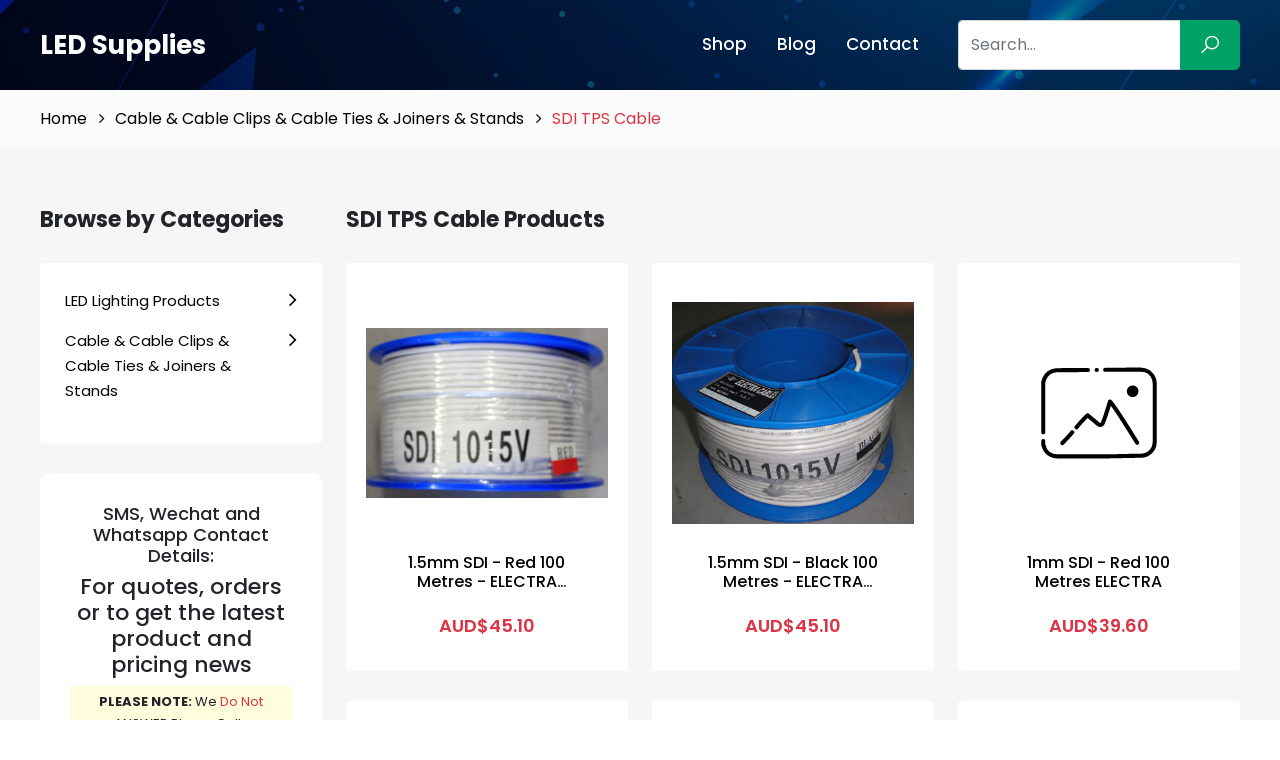

--- FILE ---
content_type: text/html; charset=UTF-8
request_url: https://ledsupplier.net.au/category/sdi-tps-cable
body_size: 10228
content:
<!DOCTYPE html>
<html lang="en">

<head>
    <meta charset="utf-8">
    <meta http-equiv="X-UA-Compatible" content="IE=edge">
    <meta name="viewport" content="width=device-width, initial-scale=1, maximum-scale=1">
    <meta name="author" content="Design and Code by ProximateSolutions.com">
    <meta name="csrf-token" content="YK5wQmrM7VJxovZuZRW1lSdc6anAHqWQTyj4dLEE">
                                    <title>SDI TPS Cable</title>
            <meta name="description" content="">
                <link rel="icon" href="https://ledsupplier.net.au/app-assets/frontend/images/favicon.svg" type="image/*" sizes="16x16">
    <link href="https://cdn.jsdelivr.net/npm/bootstrap@5.2.0/dist/css/bootstrap.min.css" rel="stylesheet">
    <link href="https://fonts.googleapis.com/css2?family=Poppins:wght@100;200;300;400;500;600;700;800;900&display=swap"rel="stylesheet">
    <link rel="stylesheet" href="https://cdnjs.cloudflare.com/ajax/libs/font-awesome/4.7.0/css/font-awesome.min.css" />
    <link rel="stylesheet" href="https://cdnjs.cloudflare.com/ajax/libs/line-awesome/1.3.0/line-awesome/css/line-awesome.min.css" />
    <link rel="stylesheet" href="https://cdnjs.cloudflare.com/ajax/libs/OwlCarousel2/2.3.4/assets/owl.carousel.min.css">
    <link rel="stylesheet" href="https://ledsupplier.net.au/app-assets/frontend/style.css">
    <link rel="stylesheet" href="https://ledsupplier.net.au/app-assets/frontend/css/responsive.css">
    <link rel="canonical" href="https://ledsupplier.net.au/category/sdi-tps-cable" />
    </head>

<body>

    <div class="menu_overlay" style="display:none;"></div>
    <div class="mobile_menu_wrap">
        <a href="javascript:;" class="menu_close"><i class="la la-close"></i></a>
        <ul class="mobile_menu">
            <li><a href="/store">Shop</a></li><li><a href="https://ledsupplier.net.au/blog">Blog</a></li><li><a href="https://ledsupplier.net.au/contact">Contact</a></li>
            <li>
                <a href="javascript:;">Categories</a>
                <ul>
                                                        <li> <a href="https://ledsupplier.net.au/category/led-lighting-products">LED Lighting Products</a>
                                                    <ul>
                                                                    <li> <a
                                            href="https://ledsupplier.net.au/category/dimming-by-wall-switch-led-downlights">Dimming By Wall Switch LED Downlights</a>
                                                                            </li>
                                                                    <li> <a
                                            href="https://ledsupplier.net.au/category/downlights-with-inbuilt-sensor">Downlights with INBUILT SENSOR</a>
                                                                            </li>
                                                                    <li> <a
                                            href="https://ledsupplier.net.au/category/24v-low-voltage-exits-weatherproof-battens-emergency-fittings">24v Low Voltage EXITS, Weatherproof Battens &amp; Emergency Fittings</a>
                                                                            </li>
                                                                    <li> <a
                                            href="https://ledsupplier.net.au/category/bluetooth-wifi-smart-lighting-products-1">Bluetooth &amp; Wifi Smart Lighting Products</a>
                                                                            </li>
                                                                    <li> <a
                                            href="https://ledsupplier.net.au/category/cabinet-lights">Cabinet Lights</a>
                                                                            </li>
                                                                    <li> <a
                                            href="https://ledsupplier.net.au/category/led-par20-par30-par38-lamp">LED PAR20, PAR30 &amp; PAR38 LAMP</a>
                                                                            </li>
                                                                    <li> <a
                                            href="https://ledsupplier.net.au/category/led-drivers">LED Drivers</a>
                                                                            </li>
                                                                    <li> <a
                                            href="https://ledsupplier.net.au/category/led-wall-bunker-lightsstep-lights-2360bkww-2360bkdl">LED Wall Bunker Lights/Step Lights 2360BK/WW &amp; 2360BK/DL</a>
                                                                            </li>
                                                                    <li> <a
                                            href="https://ledsupplier.net.au/category/90-120mm-universal-cutout-downlights">90-120mm Universal Cutout Downlights</a>
                                                                            </li>
                                                                    <li> <a
                                            href="https://ledsupplier.net.au/category/square-led-downlights-90mm-cut">Square LED Downlights 90mm Cut</a>
                                                                            </li>
                                                                    <li> <a
                                            href="https://ledsupplier.net.au/category/led-street-lights">LED Street Lights</a>
                                                                            </li>
                                                                    <li> <a
                                            href="https://ledsupplier.net.au/category/led-module">LED Module</a>
                                                                            </li>
                                                                    <li> <a
                                            href="https://ledsupplier.net.au/category/led-outdoor-garden-lighting">LED Outdoor Garden Lighting</a>
                                                                            </li>
                                                                    <li> <a
                                            href="https://ledsupplier.net.au/category/cob-led-downlights">COB LED Downlights</a>
                                                                            </li>
                                                                    <li> <a
                                            href="https://ledsupplier.net.au/category/led-panel-lights">LED Panel Lights</a>
                                                                            </li>
                                                                    <li> <a
                                            href="https://ledsupplier.net.au/category/led-filament-light-bulbs">LED Filament Light Bulbs </a>
                                                                            </li>
                                                                    <li> <a
                                            href="https://ledsupplier.net.au/category/2-foot-4-foot-led-battens">2 Foot &amp; 4 FOOT LED Battens</a>
                                                                            </li>
                                                                    <li> <a
                                            href="https://ledsupplier.net.au/category/led-highbay">LED Highbay</a>
                                                                            </li>
                                                                    <li> <a
                                            href="https://ledsupplier.net.au/category/led-track-lights-dimmable">LED TRACK LIGHTS (DIMMABLE)</a>
                                                                            </li>
                                                                    <li> <a
                                            href="https://ledsupplier.net.au/category/90mm-cut-out-10w-samsung-led-chip-dimmable-led-downlights">90mm CUT-OUT - 10w Samsung LED Chip DIMMABLE LED Downlights</a>
                                                                            </li>
                                                                    <li> <a
                                            href="https://ledsupplier.net.au/category/light-dimmers">Light Dimmers</a>
                                                                            </li>
                                                                    <li> <a
                                            href="https://ledsupplier.net.au/category/240v-gu10-led-globes-and-kits">240v GU10 LED Globes and Kits</a>
                                                                            </li>
                                                                    <li> <a
                                            href="https://ledsupplier.net.au/category/12v-mr16-led-lamps-and-kits">12v MR16 LED Lamps and Kits</a>
                                                                            </li>
                                                                    <li> <a
                                            href="https://ledsupplier.net.au/category/surface-mount-led-downlights">Surface Mount LED Downlights</a>
                                                                            </li>
                                                                    <li> <a
                                            href="https://ledsupplier.net.au/category/70mm-80mm-cut-out-10w-samsung-chip-dimmable-led-downlights">70mm &amp; 80mm CUT OUT - 10w Samsung Chip Dimmable LED Downlights</a>
                                                                            </li>
                                                                    <li> <a
                                            href="https://ledsupplier.net.au/category/15w-gimble-samsung-chip-led-downlights">15w *GIMBLE* Samsung CHIP LED Downlights</a>
                                                                            </li>
                                                                    <li> <a
                                            href="https://ledsupplier.net.au/category/led-flexible-neon-strip-lights">LED Flexible NEON Strip Lights</a>
                                                                            </li>
                                                                    <li> <a
                                            href="https://ledsupplier.net.au/category/commercial-use-high-lumen-output-led-downlights">Large Cutout / High Lumen Output LED Downlights</a>
                                                                            </li>
                                                                    <li> <a
                                            href="https://ledsupplier.net.au/category/12w-bridgelux-chip-previous-gen-was-samsung-chip-dimmable-led-downlights">12w Bridgelux Chip (Previous Gen was Samsung Chip) Dimmable LED Downlights</a>
                                                                            </li>
                                                                    <li> <a
                                            href="https://ledsupplier.net.au/category/tri-colour-economy-dimmable-led-fitting-12v-ip44-rated">TRI COLOUR &amp; ECONOMY DIMMABLE LED Fitting IP44 RATED</a>
                                                                            </li>
                                                                    <li> <a
                                            href="https://ledsupplier.net.au/category/led-oyster-light-fittings-conversion-kits">LED Oyster Light Fittings &amp; Conversion Kits</a>
                                                                            </li>
                                                                    <li> <a
                                            href="https://ledsupplier.net.au/category/t8-led-tubes-60cm-120cm">T8 LED Tubes (60cm &amp; 120cm)</a>
                                                                            </li>
                                                                    <li> <a
                                            href="https://ledsupplier.net.au/category/edison-screw-e27e14-and-bayonet-b22b15-led-bulbs">Edison Screw E27/E14 And Bayonet B22/B15 LED Bulbs</a>
                                                                            </li>
                                                                    <li> <a
                                            href="https://ledsupplier.net.au/category/led-outdoor-flood-lights-sensor-lights">LED Outdoor Flood Lights &amp; Sensor Lights</a>
                                                                            </li>
                                                                    <li> <a
                                            href="https://ledsupplier.net.au/category/led-strip-lights">LED SMD/COB Strip Lights</a>
                                                                            </li>
                                                                    <li> <a
                                            href="https://ledsupplier.net.au/category/13w-bridgelux-chip-previous-gen-was-samsung-chip-dimmable-led-downlights">13w Bridgelux Chip (Previous Gen was Samsung Chip) Dimmable LED Downlights</a>
                                                                            </li>
                                                            </ul>
                                            </li>
                                    <li> <a href="https://ledsupplier.net.au/category/cable-cable-clips-cable-ties-joiners">Cable &amp; Cable Clips &amp; Cable Ties &amp; Joiners &amp; Stands</a>
                                                    <ul>
                                                                    <li> <a
                                            href="https://ledsupplier.net.au/category/vsd-variable-speed-drive-cable">VSD Variable Speed Drive Cable</a>
                                                                            </li>
                                                                    <li> <a
                                            href="https://ledsupplier.net.au/category/audio-figure-8-security-cable">Audio, Figure 8 &amp; Security Cable</a>
                                                                            </li>
                                                                    <li> <a
                                            href="https://ledsupplier.net.au/category/orange-circular-cable">Orange Circular Cable</a>
                                                                            </li>
                                                                    <li> <a
                                            href="https://ledsupplier.net.au/category/building-earth-wire">Building / Earth Wire</a>
                                                                            </li>
                                                                    <li> <a
                                            href="https://ledsupplier.net.au/category/garden-light-cable">Garden Light Cable</a>
                                                                            </li>
                                                                    <li> <a
                                            href="https://ledsupplier.net.au/category/solar-cable">Solar Cable </a>
                                                                            </li>
                                                                    <li> <a
                                            href="https://ledsupplier.net.au/category/pillar-boxbase-kit"> Pillar Box/Base Kit &amp; Earth Pits</a>
                                                                            </li>
                                                                    <li> <a
                                            href="https://ledsupplier.net.au/category/cable-stands">Cable Stands</a>
                                                                            </li>
                                                                    <li> <a
                                            href="https://ledsupplier.net.au/category/cable-covers-surface-mounted-1">CABLE Covers Surface Mounted</a>
                                                                            </li>
                                                                    <li> <a
                                            href="https://ledsupplier.net.au/category/fire-control-cable">Fire Control Cable</a>
                                                                            </li>
                                                                    <li> <a
                                            href="https://ledsupplier.net.au/category/gas-cable">GAS CABLE</a>
                                                                            </li>
                                                                    <li> <a
                                            href="https://ledsupplier.net.au/category/underground-cable-joiners">Underground Cable Joiners</a>
                                                                            </li>
                                                                    <li> <a
                                            href="https://ledsupplier.net.au/category/jack-chain">Jack Chain</a>
                                                                            </li>
                                                                    <li> <a
                                            href="https://ledsupplier.net.au/category/nylon-cable-glands">Nylon Cable Glands</a>
                                                                            </li>
                                                                    <li> <a
                                            href="https://ledsupplier.net.au/category/male-female-bushes">Male &amp; Female Bushes</a>
                                                                            </li>
                                                                    <li> <a
                                            href="https://ledsupplier.net.au/category/telephone-cat5e-cat6-communications-data-cable">Telephone, Cat5e, Cat6 Communications &amp; Data Cable</a>
                                                                            </li>
                                                                    <li> <a
                                            href="https://ledsupplier.net.au/category/rg6-rg11-quadshield-tv-antenna-coaxial-cable">RG6, RG11 Quadshield TV Antenna Coaxial Cable</a>
                                                                            </li>
                                                                    <li> <a
                                            href="https://ledsupplier.net.au/category/velcro-cable-ties">Velcro Cable Ties</a>
                                                                            </li>
                                                                    <li> <a
                                            href="https://ledsupplier.net.au/category/flexible-aluminium-cable">Flexible Aluminium Cable</a>
                                                                            </li>
                                                                    <li> <a
                                            href="https://ledsupplier.net.au/category/flexible-multi-core-cables">Flexible Multi-Core Cables</a>
                                                                            </li>
                                                                    <li> <a
                                            href="https://ledsupplier.net.au/category/screened-data-instrumentation-cable">Screened Data &amp; Instrumentation Cable</a>
                                                                            </li>
                                                                    <li> <a
                                            href="https://ledsupplier.net.au/category/2-core-4-core-6-core-security-alarm-cable">2 Core, 4 Core, 6 Core Security / Alarm Cable</a>
                                                                            </li>
                                                                    <li> <a
                                            href="https://ledsupplier.net.au/category/rg59-cable">RG59 Cable</a>
                                                                            </li>
                                                                    <li> <a
                                            href="https://ledsupplier.net.au/category/xlpe-cable">XLPE Cable</a>
                                                                            </li>
                                                                    <li> <a
                                            href="https://ledsupplier.net.au/category/sdi-tps-cable">SDI TPS Cable</a>
                                                                            </li>
                                                                    <li> <a
                                            href="https://ledsupplier.net.au/category/twin-earth-tps-cable">Twin &amp; Earth TPS Cable</a>
                                                                            </li>
                                                                    <li> <a
                                            href="https://ledsupplier.net.au/category/twins-tps-cable">Twins TPS Cable</a>
                                                                            </li>
                                                                    <li> <a
                                            href="https://ledsupplier.net.au/category/cable-ties-accessories">Cable Ties &amp; Accessories</a>
                                                                            </li>
                                                                    <li> <a
                                            href="https://ledsupplier.net.au/category/cable-clips">Cable Clips</a>
                                                                            </li>
                                                            </ul>
                                            </li>
                                </ul>
            </li>

        </ul>
    </div>
        <header class="inner_header"
            style="background-image:url(https://ledsupplier.net.au/app-assets/frontend/images/banner.jpg);">
                                                    <div class="menubar">
                <div class="container-fluid">
                    <div id="mob-nav"></div>
                    <div class="row">
                        <div class="col-lg-6">
                            <div id="menu" class="d-none d-lg-block">
                                <ul>
                                    <li><a href="/store">Shop</a></li><li><a href="https://ledsupplier.net.au/blog">Blog</a></li><li><a href="https://ledsupplier.net.au/contact">Contact</a></li>
                                </ul>
                            </div>
                        </div>
                        <div class="col-xxl-2 col-lg-3 col-7 align-self-center order-lg-first">
                            <div class="logo">
                                <a href="/">LED Supplies</a>
                            </div>
                        </div>
                        <div class="col-xxl-4 col-lg-3 col-5">
                            <div class="top_right_wrapper">
                                <ul class="top_right d-block d-lg-none">
                                    
                                    <li>
                                        <a href="javascript:;" class="open_search"><i class="las la-search"></i></a>
                                    </li>
                                    <li>
						                <a href="javascript:;" class="menu_open"><i class="la la-bars"></i></a>
                                    </li>
                                </ul>
                                <div class="search_wrapper">
                                    <div class="input-group">
                                        <input type="text" class="form-control" placeholder="Search..."
                                            name="autocomplete" id="autocomplete">
                                        <div class="input-group-append">
                                            <button type="button" class="btn btn-success"><i
                                                    class="las la-search"></i></button>
                                        </div>
                                    </div>
                                    <div class="search_results_wrapper" style="display: none;">
                                        <ul id="search_results_wrapper"></ul>
                                    </div>
                                </div>
                            </div>
                        </div>
                    </div>
                </div>
            </div>
        </header>

        
    <div class="breadcrumbs_inner">
        <div class="container-fluid">
            <ul class="breadcrumbs">
                <li><a href="/">Home</a></li>
                                                        <li><a href="https://ledsupplier.net.au/category/cable-cable-clips-cable-ties-joiners">Cable &amp; Cable Clips &amp; Cable Ties &amp; Joiners &amp; Stands</a></li>
                                <li>SDI TPS Cable</li>
            </ul>
        </div>
    </div>
    <section class="shop_wrapper">
        <div class="container-fluid">
            <div class="row">
                <div class="col-lg-9">

                    
                    <div class="row compact_row">
                                                    <h1 class="sec_heading_left h4">SDI TPS Cable Products</h1>
                                                                            <div class="col-lg-4 col-6">
                                <div class="product_box">
        <div class="product_thumb">
        <a href="https://ledsupplier.net.au/sdi-tps-cable/15mm-sdi-red-100-metres-electra-sdi1015v-red">
            <img src="https://agmelectrical.com.au/images/detailed/1/SDI1015V.jpg" onerror="this.src='https://ledsupplier.net.au/app-assets/frontend/images/placeholder.svg'" title="1.5mm SDI - Red 100 Metres - ELECTRA SDI1015V-RED" alt="1.5mm SDI - Red 100 Metres - ELECTRA SDI1015V-RED">
        </a>
    </div>
    <div class="product_info">
        <h6><a
                href="https://ledsupplier.net.au/sdi-tps-cable/15mm-sdi-red-100-metres-electra-sdi1015v-red">1.5mm SDI - Red 100 Metres - ELECTRA SDI1015V-RED</a>
        </h6>
        <div class="price_wrapper">
            AUD$45.10
                    </div>
    </div>
</div>
                            </div>
                                                    <div class="col-lg-4 col-6">
                                <div class="product_box">
        <div class="product_thumb">
        <a href="https://ledsupplier.net.au/sdi-tps-cable/15mm-sdi-black-100-metres-electra-sdi1015v-black">
            <img src="https://agmelectrical.com.au/images/detailed/1/SDI1015VB.jpg" onerror="this.src='https://ledsupplier.net.au/app-assets/frontend/images/placeholder.svg'" title="1.5mm SDI - Black 100 Metres - ELECTRA SDI1015V-BLACK" alt="1.5mm SDI - Black 100 Metres - ELECTRA SDI1015V-BLACK">
        </a>
    </div>
    <div class="product_info">
        <h6><a
                href="https://ledsupplier.net.au/sdi-tps-cable/15mm-sdi-black-100-metres-electra-sdi1015v-black">1.5mm SDI - Black 100 Metres - ELECTRA SDI1015V-BLACK</a>
        </h6>
        <div class="price_wrapper">
            AUD$45.10
                    </div>
    </div>
</div>
                            </div>
                                                    <div class="col-lg-4 col-6">
                                <div class="product_box">
        <div class="product_thumb">
        <a href="https://ledsupplier.net.au/sdi-tps-cable/1mm-sdi-red-100-metres-electra">
            <img src="" onerror="this.src='https://ledsupplier.net.au/app-assets/frontend/images/placeholder.svg'" title="1mm SDI - Red 100 Metres ELECTRA" alt="1mm SDI - Red 100 Metres ELECTRA">
        </a>
    </div>
    <div class="product_info">
        <h6><a
                href="https://ledsupplier.net.au/sdi-tps-cable/1mm-sdi-red-100-metres-electra">1mm SDI - Red 100 Metres ELECTRA</a>
        </h6>
        <div class="price_wrapper">
            AUD$39.60
                    </div>
    </div>
</div>
                            </div>
                                                    <div class="col-lg-4 col-6">
                                <div class="product_box">
        <div class="product_thumb">
        <a href="https://ledsupplier.net.au/sdi-tps-cable/25mm-sdi-red-100-metres-electra">
            <img src="https://agmelectrical.com.au/images/detailed/1/SDI1025V.jpg" onerror="this.src='https://ledsupplier.net.au/app-assets/frontend/images/placeholder.svg'" title="2.5mm SDI - Red 100 Metres ELECTRA" alt="2.5mm SDI - Red 100 Metres ELECTRA">
        </a>
    </div>
    <div class="product_info">
        <h6><a
                href="https://ledsupplier.net.au/sdi-tps-cable/25mm-sdi-red-100-metres-electra">2.5mm SDI - Red 100 Metres ELECTRA</a>
        </h6>
        <div class="price_wrapper">
            AUD$74.80
                    </div>
    </div>
</div>
                            </div>
                                                    <div class="col-lg-4 col-6">
                                <div class="product_box">
        <div class="product_thumb">
        <a href="https://ledsupplier.net.au/sdi-tps-cable/4mm-sdi-red-100-metres-electra">
            <img src="https://agmelectrical.com.au/images/detailed/2/SDI1040V.jpg" onerror="this.src='https://ledsupplier.net.au/app-assets/frontend/images/placeholder.svg'" title="4mm SDI - Red 100 Metres ELECTRA" alt="4mm SDI - Red 100 Metres ELECTRA">
        </a>
    </div>
    <div class="product_info">
        <h6><a
                href="https://ledsupplier.net.au/sdi-tps-cable/4mm-sdi-red-100-metres-electra">4mm SDI - Red 100 Metres ELECTRA</a>
        </h6>
        <div class="price_wrapper">
            AUD$131.45
                    </div>
    </div>
</div>
                            </div>
                                                    <div class="col-lg-4 col-6">
                                <div class="product_box">
        <div class="product_thumb">
        <a href="https://ledsupplier.net.au/sdi-tps-cable/25mm-sdi-black-100-metres-electra">
            <img src="https://agmelectrical.com.au/images/detailed/1/SDI1025VB.jpg" onerror="this.src='https://ledsupplier.net.au/app-assets/frontend/images/placeholder.svg'" title="2.5mm SDI - Black 100 Metres ELECTRA" alt="2.5mm SDI - Black 100 Metres ELECTRA">
        </a>
    </div>
    <div class="product_info">
        <h6><a
                href="https://ledsupplier.net.au/sdi-tps-cable/25mm-sdi-black-100-metres-electra">2.5mm SDI - Black 100 Metres ELECTRA</a>
        </h6>
        <div class="price_wrapper">
            AUD$74.80
                    </div>
    </div>
</div>
                            </div>
                                                    <div class="col-lg-4 col-6">
                                <div class="product_box">
        <div class="product_thumb">
        <a href="https://ledsupplier.net.au/sdi-tps-cable/6mm-sdi-red-100-metres-electra">
            <img src="https://agmelectrical.com.au/images/detailed/2/SDI1060V.jpg" onerror="this.src='https://ledsupplier.net.au/app-assets/frontend/images/placeholder.svg'" title="6mm SDI - Red 100 Metres ELECTRA" alt="6mm SDI - Red 100 Metres ELECTRA">
        </a>
    </div>
    <div class="product_info">
        <h6><a
                href="https://ledsupplier.net.au/sdi-tps-cable/6mm-sdi-red-100-metres-electra">6mm SDI - Red 100 Metres ELECTRA</a>
        </h6>
        <div class="price_wrapper">
            AUD$178.75
                    </div>
    </div>
</div>
                            </div>
                                                    <div class="col-lg-4 col-6">
                                <div class="product_box">
        <div class="product_thumb">
        <a href="https://ledsupplier.net.au/sdi-tps-cable/6mm-sdi-black-100-metres-electra">
            <img src="https://agmelectrical.com.au/images/detailed/2/SDI1060VB.jpg" onerror="this.src='https://ledsupplier.net.au/app-assets/frontend/images/placeholder.svg'" title="6mm SDI - Black 100 Metres ELECTRA" alt="6mm SDI - Black 100 Metres ELECTRA">
        </a>
    </div>
    <div class="product_info">
        <h6><a
                href="https://ledsupplier.net.au/sdi-tps-cable/6mm-sdi-black-100-metres-electra">6mm SDI - Black 100 Metres ELECTRA</a>
        </h6>
        <div class="price_wrapper">
            AUD$178.75
                            <del>AUD$200.00</del>
                    </div>
    </div>
</div>
                            </div>
                                                    <div class="col-lg-4 col-6">
                                <div class="product_box">
        <div class="product_thumb">
        <a href="https://ledsupplier.net.au/sdi-tps-cable/10mm-sdi-red-100-metres-electra">
            <img src="https://agmelectrical.com.au/images/detailed/2/SDI1100V.jpg" onerror="this.src='https://ledsupplier.net.au/app-assets/frontend/images/placeholder.svg'" title="10mm SDI - Red 100 Metres ELECTRA" alt="10mm SDI - Red 100 Metres ELECTRA">
        </a>
    </div>
    <div class="product_info">
        <h6><a
                href="https://ledsupplier.net.au/sdi-tps-cable/10mm-sdi-red-100-metres-electra">10mm SDI - Red 100 Metres ELECTRA</a>
        </h6>
        <div class="price_wrapper">
            AUD$293.70
                    </div>
    </div>
</div>
                            </div>
                                                    <div class="col-lg-4 col-6">
                                <div class="product_box">
        <div class="product_thumb">
        <a href="https://ledsupplier.net.au/sdi-tps-cable/16mm-sdi-red-100-metres-electra">
            <img src="https://agmelectrical.com.au/images/detailed/2/SDI1160V.jpg" onerror="this.src='https://ledsupplier.net.au/app-assets/frontend/images/placeholder.svg'" title="16mm SDI - Red 100 Metres ELECTRA" alt="16mm SDI - Red 100 Metres ELECTRA">
        </a>
    </div>
    <div class="product_info">
        <h6><a
                href="https://ledsupplier.net.au/sdi-tps-cable/16mm-sdi-red-100-metres-electra">16mm SDI - Red 100 Metres ELECTRA</a>
        </h6>
        <div class="price_wrapper">
            AUD$407.55
                    </div>
    </div>
</div>
                            </div>
                                                    <div class="col-lg-4 col-6">
                                <div class="product_box">
        <div class="product_thumb">
        <a href="https://ledsupplier.net.au/sdi-tps-cable/16mm-sdi-black-100-metres-electra">
            <img src="https://agmelectrical.com.au/images/detailed/2/SDI1160VB.jpg" onerror="this.src='https://ledsupplier.net.au/app-assets/frontend/images/placeholder.svg'" title="16mm SDI - Black 100 Metres ELECTRA" alt="16mm SDI - Black 100 Metres ELECTRA">
        </a>
    </div>
    <div class="product_info">
        <h6><a
                href="https://ledsupplier.net.au/sdi-tps-cable/16mm-sdi-black-100-metres-electra">16mm SDI - Black 100 Metres ELECTRA</a>
        </h6>
        <div class="price_wrapper">
            AUD$407.55
                    </div>
    </div>
</div>
                            </div>
                                                    <div class="col-lg-4 col-6">
                                <div class="product_box">
        <div class="product_thumb">
        <a href="https://ledsupplier.net.au/sdi-tps-cable/1mm-sdi-black-100-metres-electra">
            <img src="" onerror="this.src='https://ledsupplier.net.au/app-assets/frontend/images/placeholder.svg'" title="1mm SDI - Black 100 Metres ELECTRA" alt="1mm SDI - Black 100 Metres ELECTRA">
        </a>
    </div>
    <div class="product_info">
        <h6><a
                href="https://ledsupplier.net.au/sdi-tps-cable/1mm-sdi-black-100-metres-electra">1mm SDI - Black 100 Metres ELECTRA</a>
        </h6>
        <div class="price_wrapper">
            AUD$0.00
                    </div>
    </div>
</div>
                            </div>
                                                    <div class="col-lg-4 col-6">
                                <div class="product_box">
        <div class="product_thumb">
        <a href="https://ledsupplier.net.au/sdi-tps-cable/15mm-sdi-white-100-metres-electra-sdi1015v-white">
            <img src="" onerror="this.src='https://ledsupplier.net.au/app-assets/frontend/images/placeholder.svg'" title="1.5mm SDI - White 100 Metres - ELECTRA SDI1015V-White" alt="1.5mm SDI - White 100 Metres - ELECTRA SDI1015V-White">
        </a>
    </div>
    <div class="product_info">
        <h6><a
                href="https://ledsupplier.net.au/sdi-tps-cable/15mm-sdi-white-100-metres-electra-sdi1015v-white">1.5mm SDI - White 100 Metres - ELECTRA SDI1015V-White</a>
        </h6>
        <div class="price_wrapper">
            AUD$45.10
                    </div>
    </div>
</div>
                            </div>
                                                    <div class="col-lg-4 col-6">
                                <div class="product_box">
        <div class="product_thumb">
        <a href="https://ledsupplier.net.au/sdi-tps-cable/4mm-sdi-black-100-metres-electra">
            <img src="https://agmelectrical.com.au/images/detailed/2/31241_SDI1040V.jpg" onerror="this.src='https://ledsupplier.net.au/app-assets/frontend/images/placeholder.svg'" title="4mm SDI - Black 100 Metres ELECTRA" alt="4mm SDI - Black 100 Metres ELECTRA">
        </a>
    </div>
    <div class="product_info">
        <h6><a
                href="https://ledsupplier.net.au/sdi-tps-cable/4mm-sdi-black-100-metres-electra">4mm SDI - Black 100 Metres ELECTRA</a>
        </h6>
        <div class="price_wrapper">
            AUD$131.45
                    </div>
    </div>
</div>
                            </div>
                                                    <div class="col-lg-4 col-6">
                                <div class="product_box">
        <div class="product_thumb">
        <a href="https://ledsupplier.net.au/sdi-tps-cable/10mm-sdi-black-100-metres-electra">
            <img src="https://agmelectrical.com.au/images/detailed/2/31242_SDI1100V.jpg" onerror="this.src='https://ledsupplier.net.au/app-assets/frontend/images/placeholder.svg'" title="10mm SDI - Black 100 Metres ELECTRA" alt="10mm SDI - Black 100 Metres ELECTRA">
        </a>
    </div>
    <div class="product_info">
        <h6><a
                href="https://ledsupplier.net.au/sdi-tps-cable/10mm-sdi-black-100-metres-electra">10mm SDI - Black 100 Metres ELECTRA</a>
        </h6>
        <div class="price_wrapper">
            AUD$293.70
                    </div>
    </div>
</div>
                            </div>
                                                    <div class="col-lg-4 col-6">
                                <div class="product_box">
        <div class="product_thumb">
        <a href="https://ledsupplier.net.au/sdi-tps-cable/25mm-sdi-black-100-metres-electra-1">
            <img src="" onerror="this.src='https://ledsupplier.net.au/app-assets/frontend/images/placeholder.svg'" title="25mm SDI - Black 100 Metres ELECTRA" alt="25mm SDI - Black 100 Metres ELECTRA">
        </a>
    </div>
    <div class="product_info">
        <h6><a
                href="https://ledsupplier.net.au/sdi-tps-cable/25mm-sdi-black-100-metres-electra-1">25mm SDI - Black 100 Metres ELECTRA</a>
        </h6>
        <div class="price_wrapper">
            AUD$0.00
                    </div>
    </div>
</div>
                            </div>
                                                    <div class="col-lg-4 col-6">
                                <div class="product_box">
        <div class="product_thumb">
        <a href="https://ledsupplier.net.au/sdi-tps-cable/35mm-sdi-red-100-metres-electra">
            <img src="" onerror="this.src='https://ledsupplier.net.au/app-assets/frontend/images/placeholder.svg'" title="35mm SDI - Red 100 Metres ELECTRA" alt="35mm SDI - Red 100 Metres ELECTRA">
        </a>
    </div>
    <div class="product_info">
        <h6><a
                href="https://ledsupplier.net.au/sdi-tps-cable/35mm-sdi-red-100-metres-electra">35mm SDI - Red 100 Metres ELECTRA</a>
        </h6>
        <div class="price_wrapper">
            AUD$0.00
                    </div>
    </div>
</div>
                            </div>
                                                    <div class="col-lg-4 col-6">
                                <div class="product_box">
        <div class="product_thumb">
        <a href="https://ledsupplier.net.au/sdi-tps-cable/25mm-sdi-red-100-metres-electra-1">
            <img src="" onerror="this.src='https://ledsupplier.net.au/app-assets/frontend/images/placeholder.svg'" title="25mm SDI - Red 100 Metres ELECTRA" alt="25mm SDI - Red 100 Metres ELECTRA">
        </a>
    </div>
    <div class="product_info">
        <h6><a
                href="https://ledsupplier.net.au/sdi-tps-cable/25mm-sdi-red-100-metres-electra-1">25mm SDI - Red 100 Metres ELECTRA</a>
        </h6>
        <div class="price_wrapper">
            AUD$0.00
                    </div>
    </div>
</div>
                            </div>
                                                    <div class="col-lg-4 col-6">
                                <div class="product_box">
        <div class="product_thumb">
        <a href="https://ledsupplier.net.au/sdi-tps-cable/50mm-sdi-black-100-metres-electra">
            <img src="" onerror="this.src='https://ledsupplier.net.au/app-assets/frontend/images/placeholder.svg'" title="50mm SDI - Black 100 Metres ELECTRA" alt="50mm SDI - Black 100 Metres ELECTRA">
        </a>
    </div>
    <div class="product_info">
        <h6><a
                href="https://ledsupplier.net.au/sdi-tps-cable/50mm-sdi-black-100-metres-electra">50mm SDI - Black 100 Metres ELECTRA</a>
        </h6>
        <div class="price_wrapper">
            AUD$0.00
                    </div>
    </div>
</div>
                            </div>
                                                    <div class="col-lg-4 col-6">
                                <div class="product_box">
        <div class="product_thumb">
        <a href="https://ledsupplier.net.au/sdi-tps-cable/50mm-sdi-red-100-metres-electra">
            <img src="" onerror="this.src='https://ledsupplier.net.au/app-assets/frontend/images/placeholder.svg'" title="50mm SDI - RED 100 Metres ELECTRA" alt="50mm SDI - RED 100 Metres ELECTRA">
        </a>
    </div>
    <div class="product_info">
        <h6><a
                href="https://ledsupplier.net.au/sdi-tps-cable/50mm-sdi-red-100-metres-electra">50mm SDI - RED 100 Metres ELECTRA</a>
        </h6>
        <div class="price_wrapper">
            AUD$0.00
                    </div>
    </div>
</div>
                            </div>
                                                    <div class="col-lg-4 col-6">
                                <div class="product_box">
        <div class="product_thumb">
        <a href="https://ledsupplier.net.au/sdi-tps-cable/35mm-sdi-black-100-metres-electra">
            <img src="" onerror="this.src='https://ledsupplier.net.au/app-assets/frontend/images/placeholder.svg'" title="35mm SDI - Black 100 Metres ELECTRA" alt="35mm SDI - Black 100 Metres ELECTRA">
        </a>
    </div>
    <div class="product_info">
        <h6><a
                href="https://ledsupplier.net.au/sdi-tps-cable/35mm-sdi-black-100-metres-electra">35mm SDI - Black 100 Metres ELECTRA</a>
        </h6>
        <div class="price_wrapper">
            AUD$0.00
                    </div>
    </div>
</div>
                            </div>
                                                    <div class="col-lg-4 col-6">
                                <div class="product_box">
        <div class="product_thumb">
        <a href="https://ledsupplier.net.au/sdi-tps-cable/70mm-sdi-black-100-metres-electra">
            <img src="" onerror="this.src='https://ledsupplier.net.au/app-assets/frontend/images/placeholder.svg'" title="70mm SDI - BLACK 100 Metres ELECTRA" alt="70mm SDI - BLACK 100 Metres ELECTRA">
        </a>
    </div>
    <div class="product_info">
        <h6><a
                href="https://ledsupplier.net.au/sdi-tps-cable/70mm-sdi-black-100-metres-electra">70mm SDI - BLACK 100 Metres ELECTRA</a>
        </h6>
        <div class="price_wrapper">
            AUD$0.00
                    </div>
    </div>
</div>
                            </div>
                                                    <div class="col-lg-4 col-6">
                                <div class="product_box">
        <div class="product_thumb">
        <a href="https://ledsupplier.net.au/sdi-tps-cable/70mm-sdi-red-100-metres-electra">
            <img src="" onerror="this.src='https://ledsupplier.net.au/app-assets/frontend/images/placeholder.svg'" title="70mm SDI - RED 100 Metres ELECTRA" alt="70mm SDI - RED 100 Metres ELECTRA">
        </a>
    </div>
    <div class="product_info">
        <h6><a
                href="https://ledsupplier.net.au/sdi-tps-cable/70mm-sdi-red-100-metres-electra">70mm SDI - RED 100 Metres ELECTRA</a>
        </h6>
        <div class="price_wrapper">
            AUD$0.00
                    </div>
    </div>
</div>
                            </div>
                                                    <div class="col-lg-4 col-6">
                                <div class="product_box">
        <div class="product_thumb">
        <a href="https://ledsupplier.net.au/sdi-tps-cable/95mm-sdi-black-100-metres-electra">
            <img src="" onerror="this.src='https://ledsupplier.net.au/app-assets/frontend/images/placeholder.svg'" title="95mm SDI - BLACK 100 Metres ELECTRA" alt="95mm SDI - BLACK 100 Metres ELECTRA">
        </a>
    </div>
    <div class="product_info">
        <h6><a
                href="https://ledsupplier.net.au/sdi-tps-cable/95mm-sdi-black-100-metres-electra">95mm SDI - BLACK 100 Metres ELECTRA</a>
        </h6>
        <div class="price_wrapper">
            AUD$0.00
                    </div>
    </div>
</div>
                            </div>
                                                    <div class="col-lg-4 col-6">
                                <div class="product_box">
        <div class="product_thumb">
        <a href="https://ledsupplier.net.au/sdi-tps-cable/95mm-sdi-red-100-metres-electra">
            <img src="" onerror="this.src='https://ledsupplier.net.au/app-assets/frontend/images/placeholder.svg'" title="95mm SDI - RED 100 Metres ELECTRA" alt="95mm SDI - RED 100 Metres ELECTRA">
        </a>
    </div>
    <div class="product_info">
        <h6><a
                href="https://ledsupplier.net.au/sdi-tps-cable/95mm-sdi-red-100-metres-electra">95mm SDI - RED 100 Metres ELECTRA</a>
        </h6>
        <div class="price_wrapper">
            AUD$0.00
                    </div>
    </div>
</div>
                            </div>
                                                    <div class="col-lg-4 col-6">
                                <div class="product_box">
        <div class="product_thumb">
        <a href="https://ledsupplier.net.au/sdi-tps-cable/120mm-sdi-red-100-metres-electra">
            <img src="" onerror="this.src='https://ledsupplier.net.au/app-assets/frontend/images/placeholder.svg'" title="120mm SDI - RED 100 Metres ELECTRA" alt="120mm SDI - RED 100 Metres ELECTRA">
        </a>
    </div>
    <div class="product_info">
        <h6><a
                href="https://ledsupplier.net.au/sdi-tps-cable/120mm-sdi-red-100-metres-electra">120mm SDI - RED 100 Metres ELECTRA</a>
        </h6>
        <div class="price_wrapper">
            AUD$0.00
                    </div>
    </div>
</div>
                            </div>
                                                    <div class="col-lg-4 col-6">
                                <div class="product_box">
        <div class="product_thumb">
        <a href="https://ledsupplier.net.au/sdi-tps-cable/150mm-sdi-black-100-metres-electra">
            <img src="" onerror="this.src='https://ledsupplier.net.au/app-assets/frontend/images/placeholder.svg'" title="150mm SDI - BLACK 100 Metres ELECTRA" alt="150mm SDI - BLACK 100 Metres ELECTRA">
        </a>
    </div>
    <div class="product_info">
        <h6><a
                href="https://ledsupplier.net.au/sdi-tps-cable/150mm-sdi-black-100-metres-electra">150mm SDI - BLACK 100 Metres ELECTRA</a>
        </h6>
        <div class="price_wrapper">
            AUD$0.00
                    </div>
    </div>
</div>
                            </div>
                                                    <div class="col-lg-4 col-6">
                                <div class="product_box">
        <div class="product_thumb">
        <a href="https://ledsupplier.net.au/sdi-tps-cable/120mm-sdi-black-100-metres-electra">
            <img src="" onerror="this.src='https://ledsupplier.net.au/app-assets/frontend/images/placeholder.svg'" title="120mm SDI - BLACK 100 Metres ELECTRA" alt="120mm SDI - BLACK 100 Metres ELECTRA">
        </a>
    </div>
    <div class="product_info">
        <h6><a
                href="https://ledsupplier.net.au/sdi-tps-cable/120mm-sdi-black-100-metres-electra">120mm SDI - BLACK 100 Metres ELECTRA</a>
        </h6>
        <div class="price_wrapper">
            AUD$0.00
                    </div>
    </div>
</div>
                            </div>
                                                    <div class="col-lg-4 col-6">
                                <div class="product_box">
        <div class="product_thumb">
        <a href="https://ledsupplier.net.au/sdi-tps-cable/150mm-sdi-red-100-metres-electra">
            <img src="" onerror="this.src='https://ledsupplier.net.au/app-assets/frontend/images/placeholder.svg'" title="150mm SDI - RED 100 Metres ELECTRA" alt="150mm SDI - RED 100 Metres ELECTRA">
        </a>
    </div>
    <div class="product_info">
        <h6><a
                href="https://ledsupplier.net.au/sdi-tps-cable/150mm-sdi-red-100-metres-electra">150mm SDI - RED 100 Metres ELECTRA</a>
        </h6>
        <div class="price_wrapper">
            AUD$0.00
                    </div>
    </div>
</div>
                            </div>
                                                    <div class="col-lg-4 col-6">
                                <div class="product_box">
        <div class="product_thumb">
        <a href="https://ledsupplier.net.au/sdi-tps-cable/185mm-sdi-black-100-metres-electra">
            <img src="" onerror="this.src='https://ledsupplier.net.au/app-assets/frontend/images/placeholder.svg'" title="185mm SDI - BLACK 100 Metres ELECTRA" alt="185mm SDI - BLACK 100 Metres ELECTRA">
        </a>
    </div>
    <div class="product_info">
        <h6><a
                href="https://ledsupplier.net.au/sdi-tps-cable/185mm-sdi-black-100-metres-electra">185mm SDI - BLACK 100 Metres ELECTRA</a>
        </h6>
        <div class="price_wrapper">
            AUD$0.00
                    </div>
    </div>
</div>
                            </div>
                                                    <div class="col-lg-4 col-6">
                                <div class="product_box">
        <div class="product_thumb">
        <a href="https://ledsupplier.net.au/sdi-tps-cable/185mm-sdi-red-100-metres-electra">
            <img src="" onerror="this.src='https://ledsupplier.net.au/app-assets/frontend/images/placeholder.svg'" title="185mm SDI - RED 100 Metres ELECTRA" alt="185mm SDI - RED 100 Metres ELECTRA">
        </a>
    </div>
    <div class="product_info">
        <h6><a
                href="https://ledsupplier.net.au/sdi-tps-cable/185mm-sdi-red-100-metres-electra">185mm SDI - RED 100 Metres ELECTRA</a>
        </h6>
        <div class="price_wrapper">
            AUD$0.00
                    </div>
    </div>
</div>
                            </div>
                                                    <div class="col-lg-4 col-6">
                                <div class="product_box">
        <div class="product_thumb">
        <a href="https://ledsupplier.net.au/sdi-tps-cable/240mm-sdi-black-100-metres-electra">
            <img src="" onerror="this.src='https://ledsupplier.net.au/app-assets/frontend/images/placeholder.svg'" title="240mm SDI - BLACK 100 Metres ELECTRA" alt="240mm SDI - BLACK 100 Metres ELECTRA">
        </a>
    </div>
    <div class="product_info">
        <h6><a
                href="https://ledsupplier.net.au/sdi-tps-cable/240mm-sdi-black-100-metres-electra">240mm SDI - BLACK 100 Metres ELECTRA</a>
        </h6>
        <div class="price_wrapper">
            AUD$0.00
                    </div>
    </div>
</div>
                            </div>
                                                    <div class="col-lg-4 col-6">
                                <div class="product_box">
        <div class="product_thumb">
        <a href="https://ledsupplier.net.au/sdi-tps-cable/240mm-sdi-red-100-metres-electra">
            <img src="" onerror="this.src='https://ledsupplier.net.au/app-assets/frontend/images/placeholder.svg'" title="240mm SDI - RED 100 Metres ELECTRA" alt="240mm SDI - RED 100 Metres ELECTRA">
        </a>
    </div>
    <div class="product_info">
        <h6><a
                href="https://ledsupplier.net.au/sdi-tps-cable/240mm-sdi-red-100-metres-electra">240mm SDI - RED 100 Metres ELECTRA</a>
        </h6>
        <div class="price_wrapper">
            AUD$0.00
                    </div>
    </div>
</div>
                            </div>
                                                    <div class="col-lg-4 col-6">
                                <div class="product_box">
        <div class="product_thumb">
        <a href="https://ledsupplier.net.au/sdi-tps-cable/300mm-sdi-black-100-metres-electra">
            <img src="" onerror="this.src='https://ledsupplier.net.au/app-assets/frontend/images/placeholder.svg'" title="300mm SDI - BLACK 100 Metres ELECTRA" alt="300mm SDI - BLACK 100 Metres ELECTRA">
        </a>
    </div>
    <div class="product_info">
        <h6><a
                href="https://ledsupplier.net.au/sdi-tps-cable/300mm-sdi-black-100-metres-electra">300mm SDI - BLACK 100 Metres ELECTRA</a>
        </h6>
        <div class="price_wrapper">
            AUD$0.00
                    </div>
    </div>
</div>
                            </div>
                                                    <div class="col-lg-4 col-6">
                                <div class="product_box">
        <div class="product_thumb">
        <a href="https://ledsupplier.net.au/sdi-tps-cable/300mm-sdi-red-100-metres-electra">
            <img src="" onerror="this.src='https://ledsupplier.net.au/app-assets/frontend/images/placeholder.svg'" title="300mm SDI - RED 100 Metres ELECTRA" alt="300mm SDI - RED 100 Metres ELECTRA">
        </a>
    </div>
    <div class="product_info">
        <h6><a
                href="https://ledsupplier.net.au/sdi-tps-cable/300mm-sdi-red-100-metres-electra">300mm SDI - RED 100 Metres ELECTRA</a>
        </h6>
        <div class="price_wrapper">
            AUD$0.00
                    </div>
    </div>
</div>
                            </div>
                                                    <div class="col-lg-4 col-6">
                                <div class="product_box">
        <div class="product_thumb">
        <a href="https://ledsupplier.net.au/sdi-tps-cable/400mm-sdi-black-100-metres-electra">
            <img src="" onerror="this.src='https://ledsupplier.net.au/app-assets/frontend/images/placeholder.svg'" title="400mm SDI - BLACK 100 Metres ELECTRA" alt="400mm SDI - BLACK 100 Metres ELECTRA">
        </a>
    </div>
    <div class="product_info">
        <h6><a
                href="https://ledsupplier.net.au/sdi-tps-cable/400mm-sdi-black-100-metres-electra">400mm SDI - BLACK 100 Metres ELECTRA</a>
        </h6>
        <div class="price_wrapper">
            AUD$0.00
                    </div>
    </div>
</div>
                            </div>
                                                    <div class="col-lg-4 col-6">
                                <div class="product_box">
        <div class="product_thumb">
        <a href="https://ledsupplier.net.au/sdi-tps-cable/400mm-sdi-red-100-metres-electra">
            <img src="" onerror="this.src='https://ledsupplier.net.au/app-assets/frontend/images/placeholder.svg'" title="400mm SDI - RED 100 Metres ELECTRA" alt="400mm SDI - RED 100 Metres ELECTRA">
        </a>
    </div>
    <div class="product_info">
        <h6><a
                href="https://ledsupplier.net.au/sdi-tps-cable/400mm-sdi-red-100-metres-electra">400mm SDI - RED 100 Metres ELECTRA</a>
        </h6>
        <div class="price_wrapper">
            AUD$0.00
                    </div>
    </div>
</div>
                            </div>
                                            </div>
                </div>

                <div class="col-lg-3 order-lg-first">
                    <h4 class="d-none d-lg-block sec_heading_left">Browse by Categories</h4>
                    <div class="sidebar_wrap d-none d-lg-block">
                        <ul>
                                                                                        <li> <a
                                        href="https://ledsupplier.net.au/category/led-lighting-products">LED Lighting Products</a>
                                                                            <ul>
                                                                                            <li> <a
                                                        href="https://ledsupplier.net.au/category/dimming-by-wall-switch-led-downlights">Dimming By Wall Switch LED Downlights</a>
                                                                                                    </li>
                                                                                            <li> <a
                                                        href="https://ledsupplier.net.au/category/downlights-with-inbuilt-sensor">Downlights with INBUILT SENSOR</a>
                                                                                                    </li>
                                                                                            <li> <a
                                                        href="https://ledsupplier.net.au/category/24v-low-voltage-exits-weatherproof-battens-emergency-fittings">24v Low Voltage EXITS, Weatherproof Battens &amp; Emergency Fittings</a>
                                                                                                    </li>
                                                                                            <li> <a
                                                        href="https://ledsupplier.net.au/category/bluetooth-wifi-smart-lighting-products-1">Bluetooth &amp; Wifi Smart Lighting Products</a>
                                                                                                    </li>
                                                                                            <li> <a
                                                        href="https://ledsupplier.net.au/category/cabinet-lights">Cabinet Lights</a>
                                                                                                    </li>
                                                                                            <li> <a
                                                        href="https://ledsupplier.net.au/category/led-par20-par30-par38-lamp">LED PAR20, PAR30 &amp; PAR38 LAMP</a>
                                                                                                    </li>
                                                                                            <li> <a
                                                        href="https://ledsupplier.net.au/category/led-drivers">LED Drivers</a>
                                                                                                    </li>
                                                                                            <li> <a
                                                        href="https://ledsupplier.net.au/category/led-wall-bunker-lightsstep-lights-2360bkww-2360bkdl">LED Wall Bunker Lights/Step Lights 2360BK/WW &amp; 2360BK/DL</a>
                                                                                                    </li>
                                                                                            <li> <a
                                                        href="https://ledsupplier.net.au/category/90-120mm-universal-cutout-downlights">90-120mm Universal Cutout Downlights</a>
                                                                                                    </li>
                                                                                            <li> <a
                                                        href="https://ledsupplier.net.au/category/square-led-downlights-90mm-cut">Square LED Downlights 90mm Cut</a>
                                                                                                    </li>
                                                                                            <li> <a
                                                        href="https://ledsupplier.net.au/category/led-street-lights">LED Street Lights</a>
                                                                                                    </li>
                                                                                            <li> <a
                                                        href="https://ledsupplier.net.au/category/led-module">LED Module</a>
                                                                                                    </li>
                                                                                            <li> <a
                                                        href="https://ledsupplier.net.au/category/led-outdoor-garden-lighting">LED Outdoor Garden Lighting</a>
                                                                                                    </li>
                                                                                            <li> <a
                                                        href="https://ledsupplier.net.au/category/cob-led-downlights">COB LED Downlights</a>
                                                                                                    </li>
                                                                                            <li> <a
                                                        href="https://ledsupplier.net.au/category/led-panel-lights">LED Panel Lights</a>
                                                                                                    </li>
                                                                                            <li> <a
                                                        href="https://ledsupplier.net.au/category/led-filament-light-bulbs">LED Filament Light Bulbs </a>
                                                                                                    </li>
                                                                                            <li> <a
                                                        href="https://ledsupplier.net.au/category/2-foot-4-foot-led-battens">2 Foot &amp; 4 FOOT LED Battens</a>
                                                                                                    </li>
                                                                                            <li> <a
                                                        href="https://ledsupplier.net.au/category/led-highbay">LED Highbay</a>
                                                                                                    </li>
                                                                                            <li> <a
                                                        href="https://ledsupplier.net.au/category/led-track-lights-dimmable">LED TRACK LIGHTS (DIMMABLE)</a>
                                                                                                    </li>
                                                                                            <li> <a
                                                        href="https://ledsupplier.net.au/category/90mm-cut-out-10w-samsung-led-chip-dimmable-led-downlights">90mm CUT-OUT - 10w Samsung LED Chip DIMMABLE LED Downlights</a>
                                                                                                    </li>
                                                                                            <li> <a
                                                        href="https://ledsupplier.net.au/category/light-dimmers">Light Dimmers</a>
                                                                                                    </li>
                                                                                            <li> <a
                                                        href="https://ledsupplier.net.au/category/240v-gu10-led-globes-and-kits">240v GU10 LED Globes and Kits</a>
                                                                                                    </li>
                                                                                            <li> <a
                                                        href="https://ledsupplier.net.au/category/12v-mr16-led-lamps-and-kits">12v MR16 LED Lamps and Kits</a>
                                                                                                    </li>
                                                                                            <li> <a
                                                        href="https://ledsupplier.net.au/category/surface-mount-led-downlights">Surface Mount LED Downlights</a>
                                                                                                    </li>
                                                                                            <li> <a
                                                        href="https://ledsupplier.net.au/category/70mm-80mm-cut-out-10w-samsung-chip-dimmable-led-downlights">70mm &amp; 80mm CUT OUT - 10w Samsung Chip Dimmable LED Downlights</a>
                                                                                                    </li>
                                                                                            <li> <a
                                                        href="https://ledsupplier.net.au/category/15w-gimble-samsung-chip-led-downlights">15w *GIMBLE* Samsung CHIP LED Downlights</a>
                                                                                                    </li>
                                                                                            <li> <a
                                                        href="https://ledsupplier.net.au/category/led-flexible-neon-strip-lights">LED Flexible NEON Strip Lights</a>
                                                                                                    </li>
                                                                                            <li> <a
                                                        href="https://ledsupplier.net.au/category/commercial-use-high-lumen-output-led-downlights">Large Cutout / High Lumen Output LED Downlights</a>
                                                                                                    </li>
                                                                                            <li> <a
                                                        href="https://ledsupplier.net.au/category/12w-bridgelux-chip-previous-gen-was-samsung-chip-dimmable-led-downlights">12w Bridgelux Chip (Previous Gen was Samsung Chip) Dimmable LED Downlights</a>
                                                                                                    </li>
                                                                                            <li> <a
                                                        href="https://ledsupplier.net.au/category/tri-colour-economy-dimmable-led-fitting-12v-ip44-rated">TRI COLOUR &amp; ECONOMY DIMMABLE LED Fitting IP44 RATED</a>
                                                                                                    </li>
                                                                                            <li> <a
                                                        href="https://ledsupplier.net.au/category/led-oyster-light-fittings-conversion-kits">LED Oyster Light Fittings &amp; Conversion Kits</a>
                                                                                                    </li>
                                                                                            <li> <a
                                                        href="https://ledsupplier.net.au/category/t8-led-tubes-60cm-120cm">T8 LED Tubes (60cm &amp; 120cm)</a>
                                                                                                    </li>
                                                                                            <li> <a
                                                        href="https://ledsupplier.net.au/category/edison-screw-e27e14-and-bayonet-b22b15-led-bulbs">Edison Screw E27/E14 And Bayonet B22/B15 LED Bulbs</a>
                                                                                                    </li>
                                                                                            <li> <a
                                                        href="https://ledsupplier.net.au/category/led-outdoor-flood-lights-sensor-lights">LED Outdoor Flood Lights &amp; Sensor Lights</a>
                                                                                                    </li>
                                                                                            <li> <a
                                                        href="https://ledsupplier.net.au/category/led-strip-lights">LED SMD/COB Strip Lights</a>
                                                                                                    </li>
                                                                                            <li> <a
                                                        href="https://ledsupplier.net.au/category/13w-bridgelux-chip-previous-gen-was-samsung-chip-dimmable-led-downlights">13w Bridgelux Chip (Previous Gen was Samsung Chip) Dimmable LED Downlights</a>
                                                                                                    </li>
                                                                                    </ul>
                                                                    </li>
                                                            <li> <a
                                        href="https://ledsupplier.net.au/category/cable-cable-clips-cable-ties-joiners">Cable &amp; Cable Clips &amp; Cable Ties &amp; Joiners &amp; Stands</a>
                                                                            <ul>
                                                                                            <li> <a
                                                        href="https://ledsupplier.net.au/category/vsd-variable-speed-drive-cable">VSD Variable Speed Drive Cable</a>
                                                                                                    </li>
                                                                                            <li> <a
                                                        href="https://ledsupplier.net.au/category/audio-figure-8-security-cable">Audio, Figure 8 &amp; Security Cable</a>
                                                                                                    </li>
                                                                                            <li> <a
                                                        href="https://ledsupplier.net.au/category/orange-circular-cable">Orange Circular Cable</a>
                                                                                                    </li>
                                                                                            <li> <a
                                                        href="https://ledsupplier.net.au/category/building-earth-wire">Building / Earth Wire</a>
                                                                                                    </li>
                                                                                            <li> <a
                                                        href="https://ledsupplier.net.au/category/garden-light-cable">Garden Light Cable</a>
                                                                                                    </li>
                                                                                            <li> <a
                                                        href="https://ledsupplier.net.au/category/solar-cable">Solar Cable </a>
                                                                                                    </li>
                                                                                            <li> <a
                                                        href="https://ledsupplier.net.au/category/pillar-boxbase-kit"> Pillar Box/Base Kit &amp; Earth Pits</a>
                                                                                                    </li>
                                                                                            <li> <a
                                                        href="https://ledsupplier.net.au/category/cable-stands">Cable Stands</a>
                                                                                                    </li>
                                                                                            <li> <a
                                                        href="https://ledsupplier.net.au/category/cable-covers-surface-mounted-1">CABLE Covers Surface Mounted</a>
                                                                                                    </li>
                                                                                            <li> <a
                                                        href="https://ledsupplier.net.au/category/fire-control-cable">Fire Control Cable</a>
                                                                                                    </li>
                                                                                            <li> <a
                                                        href="https://ledsupplier.net.au/category/gas-cable">GAS CABLE</a>
                                                                                                    </li>
                                                                                            <li> <a
                                                        href="https://ledsupplier.net.au/category/underground-cable-joiners">Underground Cable Joiners</a>
                                                                                                    </li>
                                                                                            <li> <a
                                                        href="https://ledsupplier.net.au/category/jack-chain">Jack Chain</a>
                                                                                                    </li>
                                                                                            <li> <a
                                                        href="https://ledsupplier.net.au/category/nylon-cable-glands">Nylon Cable Glands</a>
                                                                                                    </li>
                                                                                            <li> <a
                                                        href="https://ledsupplier.net.au/category/male-female-bushes">Male &amp; Female Bushes</a>
                                                                                                    </li>
                                                                                            <li> <a
                                                        href="https://ledsupplier.net.au/category/telephone-cat5e-cat6-communications-data-cable">Telephone, Cat5e, Cat6 Communications &amp; Data Cable</a>
                                                                                                    </li>
                                                                                            <li> <a
                                                        href="https://ledsupplier.net.au/category/rg6-rg11-quadshield-tv-antenna-coaxial-cable">RG6, RG11 Quadshield TV Antenna Coaxial Cable</a>
                                                                                                    </li>
                                                                                            <li> <a
                                                        href="https://ledsupplier.net.au/category/velcro-cable-ties">Velcro Cable Ties</a>
                                                                                                    </li>
                                                                                            <li> <a
                                                        href="https://ledsupplier.net.au/category/flexible-aluminium-cable">Flexible Aluminium Cable</a>
                                                                                                    </li>
                                                                                            <li> <a
                                                        href="https://ledsupplier.net.au/category/flexible-multi-core-cables">Flexible Multi-Core Cables</a>
                                                                                                    </li>
                                                                                            <li> <a
                                                        href="https://ledsupplier.net.au/category/screened-data-instrumentation-cable">Screened Data &amp; Instrumentation Cable</a>
                                                                                                    </li>
                                                                                            <li> <a
                                                        href="https://ledsupplier.net.au/category/2-core-4-core-6-core-security-alarm-cable">2 Core, 4 Core, 6 Core Security / Alarm Cable</a>
                                                                                                    </li>
                                                                                            <li> <a
                                                        href="https://ledsupplier.net.au/category/rg59-cable">RG59 Cable</a>
                                                                                                    </li>
                                                                                            <li> <a
                                                        href="https://ledsupplier.net.au/category/xlpe-cable">XLPE Cable</a>
                                                                                                    </li>
                                                                                            <li> <a
                                                        href="https://ledsupplier.net.au/category/sdi-tps-cable">SDI TPS Cable</a>
                                                                                                    </li>
                                                                                            <li> <a
                                                        href="https://ledsupplier.net.au/category/twin-earth-tps-cable">Twin &amp; Earth TPS Cable</a>
                                                                                                    </li>
                                                                                            <li> <a
                                                        href="https://ledsupplier.net.au/category/twins-tps-cable">Twins TPS Cable</a>
                                                                                                    </li>
                                                                                            <li> <a
                                                        href="https://ledsupplier.net.au/category/cable-ties-accessories">Cable Ties &amp; Accessories</a>
                                                                                                    </li>
                                                                                            <li> <a
                                                        href="https://ledsupplier.net.au/category/cable-clips">Cable Clips</a>
                                                                                                    </li>
                                                                                    </ul>
                                                                    </li>
                                                    </ul>
                    </div>
                                                                        <div class="wechat_box">
<div class="wechat_contents">
<h5>SMS, Wechat and Whatsapp Contact Details:</h5>
<h4>For quotes, orders or to get the latest product and pricing news</h4>
<small><strong>PLEASE NOTE:</strong> We <span class="text-danger">Do Not</span> ANSWER Phone Calls <strong>(messages only) and We only respond during business hours.</strong></small>
<ul class="chat_list">
<li>
<div class="Block_heading">Mobile for SMS only</div>
<div class="img_bg"><img src="https://agmelectrical.com.au/images/sms.avif" alt="sms"></div>
<div class="default_font">
<div class="default_font"><a href="sms:+61487218111">0487 218 111</a></div>
</div>
</li>
<li>
<div class="Block_heading">Text Message on <strong>Whatsapp</strong></div>
<div class="row">
<div class="col-md-6 text-center">
<div class="img_bg"><img src="https://agmelectrical.com.au/images/whatsapp.avif" alt="whatsapp"></div>
<div class="default_font"><a href="https://wa.me/0487218111" target="_blank" rel="nofollow">0487 218 111</a><br><a href="https://wa.me/+61487218111" target="_blank" rel="nofollow">+61487218111</a></div>
<div class="p-2 d-block d-lg-none d-xl-none">&nbsp;</div>
</div>
<div class="col-md-6 text-center">
<div class="scane_mg"><img id="myImg" src="https://agmelectrical.com.au/images/whatsapp_qr.avif" alt="whatsapp qr"></div>
<div class="scan_me">scan Me</div>
</div>
</div>
</li>
<li>
<div class="Block_heading">Text Message on <strong>WeChat</strong></div>
<div class="row">
<div class="col-md-6 text-center">
<div class="img_bg"><img src="https://agmelectrical.com.au/images/wechat.avif" alt="wechat"></div>
<div class="default_font">Wechat ID: agmelectrical</div>
<div class="p-2 d-block d-lg-none d-xl-none">&nbsp;</div>
</div>
<div class="col-md-6 text-center">
<div class="scane_mg"><img id="myImg2" src="https://agmelectrical.com.au/images/wechat_qr.avif" alt="wechat qr"></div>
<div class="scan_me">scan Me</div>
</div>
</div>
</li>
</ul>
</div>
</div>
<p><!-- The Modal --></p>
<div id="myModal" class="mymodal"><span class="myclose">×</span> <img id="img01" class="mymodal-content">
<div id="mycaption">&nbsp;</div>
</div>
                                                                                                                    <div class="phones_logos_box">
<h3>Download our New App!</h3>
<a href="https://apps.apple.com/pk/app/agm-electrical/id1554848091" target="_blank" rel="noopener"><img src="https://agmelectrical.com.au/images/icons/apple_icon.avif" alt="apple"></a> <a href="https://play.google.com/store/apps/details?id=com.perfection.agmelectrical&amp;hl=en&amp;gl=US" target="_blank" rel="noopener"><img src="https://agmelectrical.com.au/images/icons/android_icon.avif" alt="android"></a> <a href="https://play.google.com/store/apps/details?id=com.perfection.agmelectrical&amp;hl=en&amp;gl=US" target="_blank" rel="noopener"><img src="https://agmelectrical.com.au/images/icons/samsung_icon.avif" alt="samsung"></a> <a href="https://agmelectrical.com.au/images/companies/1/apk/agmelectrical.apk" target="_blank" rel="noopener"><img src="https://agmelectrical.com.au/images/icons/xiami_icon.avif" alt="xiami"></a> <a href="https://agmelectrical.com.au/images/companies/1/apk/agmelectrical.apk" target="_blank" rel="noopener"><img src="https://agmelectrical.com.au/images/icons/huawei_icon.avif" alt="huawei"></a></div>
                                                            </div>
            </div>
        </div>
    </section>

        <footer id="location">
            <div class="footer_top">
                <div class="container">
                    <div class="row">
                        <div class="col-lg-2 col-md-6">
                            <h4>Account</h4>
                            <ul class="footer_list">
                                <li><a href="javascript:;" rel="nofollow">Sign in</a></li>
                                <li><a href="javascript:;" rel="nofollow">Create account</a></li>
                            </ul>
                        </div>
                        <div class="col-lg-3  col-md-6">
                            <h4>Customer Service</h4>
                            <ul class="footer_list">

                                <li><a href="https://ledsupplier.net.au/blog">Blog</a></li>
                                <li><a href="javascript:;" data-bs-toggle="modal" data-bs-target="#termsModal">Terms
                                        &amp;
                                        Conditions</a>
                                </li>
                                <li><a href="javascript:;" data-bs-toggle="modal" data-bs-target="#privacyModal"
                                        rel="nofollow">Privacy
                                        Policy</a></li>
                                <li><a href="javascript:;" data-bs-toggle="modal" data-bs-target="#shippingModal"
                                        rel="nofollow">Shipping Rates
                                        &amp;
                                        Policy</a></li>
                            </ul>
                        </div>
                        <div class="col-lg-4 col-md-6">
                                                                                                <h4>AGM Electrical Supplies Pty Ltd</h4>
<ul class="contact_list">
<li><i class="fa fa-map-marker mceNonEditable"></i> 3/52-54 Parramatta Road <br>Croydon NSW 2132 (CNR Acton St)</li>
<li><i class="fa fa-phone mceNonEditable"></i> <a href="tel:0297451302">(02) 9745 1302</a></li>
<li><i class="fa fa-envelope mceNonEditable"></i> <a href="mailto:sales@agmelectrical.com.au">sales@agmelectrical.com.au</a>&nbsp;</li>
<li class="info2">China Office: <a href="tel:862180365437">+86 21 8036 5437</a></li>

</ul>

                                                                                    </div>
                        <div class="col-lg-3  col-md-6">
                                                                                                <div class="shoroom_shedule">
<h4>CROYDON NSW Showroom<br> Open 7 Days</h4>
<ul class="opening_hours_list">
<li><span class="col_left">Mon-Fri: 6:30AM</span> to <span class="col_right">6:00PM</span></li>
<li><span class="col_left">Saturday: 7:00AM</span> to <span class="col_right">4:00PM</span></li>
<li><span class="col_left">Sunday: 10:00AM</span> to <span class="col_right">3:00PM</span></li>
</ul>
<div class="dark_bg">CLOSED ON ALL PUBLIC HOLIDAYS</div>
</div>
                                                                                        <div class="clearfix"></div>
                            <div class="footer_social">
                                <ul>
                                    <li>Follow Us:</li>
                                    <li>
                                        <a href="https://www.facebook.com/AGMElectricalSuppliesPtyLtd" target="_blank"><img src="https://ledsupplier.net.au/app-assets/frontend/images/icons/facebook.svg"alt="facebook"></a>
                                    </li>
                                    <li>
                                        <a href="https://www.youtube.com/channel/UCNcJmzNwzAME1eaKvQf_Lgw" target="_blank"><img src="https://ledsupplier.net.au/app-assets/frontend/images/icons/youtube.svg" alt="youtube"></a>
                                    </li>
                                </ul>
                            </div>
                        </div>
                    </div>
                </div>

                                                            <div class="toll_logo_container">
<p>We Deliver Via: <img src="https://agmelectrical.com.au/images/star_track_logo.svg" alt="Star Track" width="150">Startrack Phone Number 132 345</p>
</div>
<div class="toll_logo_container">
<p>NZ Customers only <img src="https://agmelectrical.com.au/images/tnt_logo.svg" alt="TNT" width="100"></p>
</div>
<div class="footer_text_link">
<p>LOW SHIPPING FEE FROM <span>$13.50</span>Except TAS/NT/WA, BIG, BULKY, FRAGILE &amp; HEAVY ITEMS</p>
</div>
<div class="card_list">
<ul>
<li><img src="https://agmelectrical.com.au/images/icons/card1.svg" alt="Visa"></li>
<li><img src="https://agmelectrical.com.au/images/icons/card2.svg" alt="Master"></li>
<li><img src="https://agmelectrical.com.au/images/icons/card3.svg" alt="American Express"></li>
<li><img src="https://agmelectrical.com.au/images/icons/card4.svg" alt="PayPal"></li>
<li><img src="https://agmelectrical.com.au/images/icons/card5.svg" alt="Bank Transfer"></li>
<li><img src="https://agmelectrical.com.au/images/icons/card6.svg" alt="Digicert"></li>
</ul>
</div>
                                                </div>
            <div class="footer_bottom">
                <div class="container">
                    <div class="copy_right_text">
                        © 2004-2026 <span class="text-white">AGM Electrical Supplies Pty Ltd.</span> All rights reserved.
                    </div>
                </div>
            </div>
        </footer>

        <div class="modal fade" id="termsModal" tabindex="-1" aria-labelledby="termsModalLabel"
            aria-hidden="true">
            <div class="modal-dialog modal-lg modal-dialog-centered modal-dialog-scrollable">
                <div class="modal-content">
                    <div class="modal-header">
                        <h4 class="modal-title fs-5 sec_heading_left mb-0" id="termsModalLabel">Terms & Conditions
                        </h4>
                        <button type="button" class="btn-close" data-bs-dismiss="modal"
                            aria-label="Close"></button>
                    </div>
                    <div class="modal-body" id="terms-body">
                    </div>
                </div>
            </div>
        </div>
        <div class="modal fade" id="privacyModal" tabindex="-1" aria-labelledby="privacyModalLabel"
            aria-hidden="true">
            <div class="modal-dialog modal-lg modal-dialog-centered modal-dialog-scrollable">
                <div class="modal-content">
                    <div class="modal-header">
                        <h4 class="modal-title fs-5 sec_heading_left mb-0" id="privacyModalLabel">Privacy Policy</h4>
                        <button type="button" class="btn-close" data-bs-dismiss="modal"
                            aria-label="Close"></button>
                    </div>
                    <div class="modal-body" id="privacy-body">
                    </div>
                </div>
            </div>
        </div>
        <div class="modal fade" id="shippingModal" tabindex="-1" aria-labelledby="shippingModalLabel"
            aria-hidden="true">
            <div class="modal-dialog modal-lg modal-dialog-centered modal-dialog-scrollable">
                <div class="modal-content">
                    <div class="modal-header">
                        <h4 class="modal-title fs-5 sec_heading_left mb-0" id="shippingModalLabel">Shipping Rates
                            Policy
                        </h4>
                        <button type="button" class="btn-close" data-bs-dismiss="modal"
                            aria-label="Close"></button>
                    </div>
                    <div class="modal-body" id="shipping-body">
                    </div>
                </div>
            </div>
        </div>
    <script type="text/javascript" src="https://cdnjs.cloudflare.com/ajax/libs/jquery/3.5.1/jquery.min.js"></script>
    <script src="https://cdn.jsdelivr.net/npm/bootstrap@5.2.0/dist/js/bootstrap.bundle.min.js"></script>
    <script type="text/javascript" src="https://cdnjs.cloudflare.com/ajax/libs/OwlCarousel2/2.3.4/owl.carousel.min.js"></script>
    <script type="text/javascript" src="https://ledsupplier.net.au/app-assets/frontend/js/mobile-menu.js"></script>
    <script src="https://code.jquery.com/ui/1.13.2/jquery-ui.js"></script>
    <script type="text/javascript">

        $(function() {
            let url = "https://ledsupplier.net.au/autocomplete";
            $(".search_results_wrapper").hide();
            $("#autocomplete").on("keyup", function() {
                $.ajax({
                    url: url,
                    method: "GET",
                    data: {
                        term: $(this).val()
                    }
                }).done(function(data) {
                    $(".search_results_wrapper").show();
                    $("#search_results_wrapper").empty();
                    if (data.length > 0) {
                        data.forEach(element => {
                            $("#search_results_wrapper").append(
                                `<li><a href="${element.url}"><img src="${element.img}" onerror="this.src='/app-assets/frontend/images/placeholder.svg'" alt="${element.label}"><span>${element.label}</span></a></li>`
                            )
                        });
                    }
                }).fail(function() {
                    $("#search_results_wrapper").empty();
                    $(".search_results_wrapper").hide();
                });
            });

            let termsUrl = "https://ledsupplier.net.au/fetch/agm/terms-conditions";
            let privacyUrl = "https://ledsupplier.net.au/fetch/agm/privacy-policy";
            let shippingUrl = "https://ledsupplier.net.au/fetch/agm/shipping-rates";

            $.ajax({
                url: termsUrl,
                method: "GET",
            }).done(function(data) {
                $("#terms-body").append(data);
            });

            $.ajax({
                url: privacyUrl,
                method: "GET",
            }).done(function(data) {
                $("#privacy-body").append(data);
            });

            $.ajax({
                url: shippingUrl,
                method: "GET",
            }).done(function(data) {
                $("#shipping-body").append(data);
            });

        });

        $('#hero_slider').owlCarousel({
            loop: true,
            items: 1,
            autoplay: 10000,
            nav: false,
            navElement: true,
            responsiveClass: true,
            margin: 0,
            center: true,
            dots: true,
        });
        $('#cat_slider').owlCarousel({
            items: 4,
            loop: true,
            nav: false,
            dots: true,
            autoplay: true,
            autoplayTimeout: 8000,
            margin: 20,
            smartSpeed: 800,
            navText: ["<i class='fa fa-angle-left'></i>", "<i class='fa fa-angle-right'></i>"],
            responsiveClass: true,
            responsive: {
                0: {
                    items: 1
                },
                481: {
                    items: 2
                },
                768: {
                    items: 3
                },
                992: {
                    items: 4
                }
            }
        });
        $(window).scroll(function() {
            if (screen.width > 991) {
                if ($(this).scrollTop() > 100) {
                    $('header').addClass("sticky");
                } else {
                    $('header').removeClass("sticky");
                }
            } else {
                $('header').removeClass("sticky");
            }
        });
        jQuery(".open_search").click(function() {
            jQuery(".search_wrapper").toggle();
            jQuery(".open_search .las").toggleClass("la-search");
            jQuery(".open_search .las").toggleClass("la-times");
        });


        function addToCart(product_id) {
            if ($('#cart_quantity').length) {
                var quantity = $('#cart_quantity').val();
            } else {
                var quantity = 1;
            }

            var variant_id = $(".variants:checked")
                .map(function() {
                    return $(this).val();
                }).get();
            var route =
                "https://ledsupplier.net.au/add/to/cart?id=%3Aid&amp;quantity=%3Aquantity&amp;variant_id=%3Avariant_id";
            var route = route.replace(':id', product_id);
            var route = route.replace(':quantity', quantity);
            var route = route.replace(':variant_id', variant_id);
            window.location.href = route;
        }
    </script>
</body>

</html>


--- FILE ---
content_type: image/svg+xml
request_url: https://agmelectrical.com.au/images/star_track_logo.svg
body_size: 9828
content:
<svg id="Layer_1" data-name="Layer 1" xmlns="http://www.w3.org/2000/svg" xmlns:xlink="http://www.w3.org/1999/xlink" viewBox="0 0 93.2 19.56"><defs><style>.cls-1{fill:#00a2d3;}</style></defs><title>star_track_logo</title><rect class="cls-1" width="93.2" height="19.56" rx="3.81"/><image width="430" height="54" transform="translate(5.3 4.6) scale(0.19)" xlink:href="[data-uri]"/></svg>